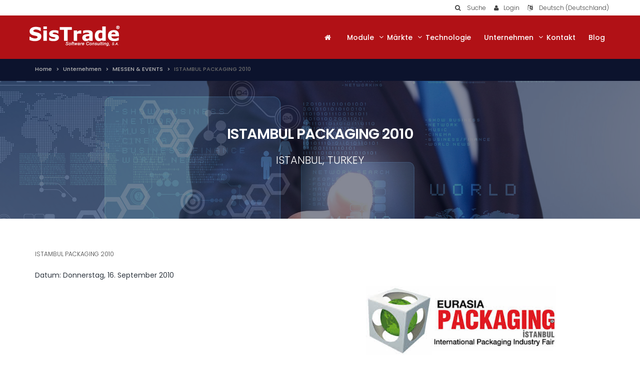

--- FILE ---
content_type: text/html; charset=utf-8
request_url: https://www.sistrade.com/de/unternehmen/kommende-veranstaltungen/istambul-packaging-2010/
body_size: 8520
content:


<!DOCTYPE html>
<!--[if IE 8]>			<html class="ie ie8"> <![endif]-->
<!--[if IE 9]>			<html class="ie ie9"> <![endif]-->
<!--[if gt IE 9]><!-->

<html dir="" lang="de">
<!--<![endif]-->
<head>
	
    <link href='https://fonts.googleapis.com/css?family=Poppins:400,300,500,600,700&subset=latin,devanagari,latin-ext' rel='stylesheet' type='text/css'>
    <meta charset="utf-8"/>
    <title>
Sistrade MIS|ERP Software - ISTAMBUL PACKAGING 2010    </title>
    <meta name="description" content="ISTAMBUL PACKAGING 2010" />
    <meta name="Author" content="" />
    <meta property="og:locale" content="de-DE" />
    <meta property="og:type" content="article" />
    <meta property="og:title" content="Sistrade MIS|ERP Software - ISTAMBUL PACKAGING 2010" />
    <meta property="og:description" content="ISTAMBUL PACKAGING 2010" />
    <meta name="viewport" content="width=device-width, maximum-scale=1, initial-scale=1, user-scalable=0" />

		<script type="application/ld+json">
        {
        "@context" : "http://schema.org",
        "@type" : "Organization",
        "address": {
        "@type": "PostalAddress",
        "addressLocality": "Porto",
        "addressRegion": "PT",
        "postalCode": "4250-380",
        "streetAddress": "Travessa da Prelada 511"
        },
        "email": "mailto:porto@sistrade.com",
        "url" : "https://sistrade.com/",
        "logo": ""
        }
    </script>
    <link href="https://fonts.googleapis.com/css?family=Open+Sans:300,400,700,800" rel="stylesheet" type="text/css" />

    
    <link href="/bundles/all.css?v=82WKATvOI4MDKfg7MwlGG6Rq2TyyZ_PDRRmh1PavC6s1" rel="stylesheet"/>

    
    
        <meta property="og:url" content="https://www.sistrade.com/de/unternehmen/kommende-veranstaltungen/istambul-packaging-2010/" />
        <meta property="og:image" content="www.sistrade.com/media/164396/eurasia-packaging.png" />

        <link href="/bundles/prismStyles" rel="stylesheet"/>

    

		
		
</head>
<body>
    <div class="scrollToTop"><i class="fa fa-angle-up"></i></div>
    <div id="wrapper">
        <div class="fix-top">
            <!-- header-top start (Add "dark" class to .header-top in order to enable dark header-top e.g <div class="header-top dark">) -->
            <!-- ================ -->
            <div class="header-top">
                
<div class="container">
    <div class="row">
        <div class="col-xs-12 col-sm-12">
            <nav class="nav-main mega-menu">
                <ul id="navTop" class="nav navbar-nav navbar-right nav-pills nav-main scroll-menu">
                    <li class="dropdown">
                        <button class="btn dropdown-toggle" type="button" id="dropdownMenu1" data-toggle="dropdown" aria-haspopup="true" aria-expanded="true">
                            <i class="fa fa-search"></i><span class="hidden-xs"> Suche</span>
                        </button>
                        <ul class="dropdown-menu" aria-labelledby="dropdownMenu1">
                            <li>
                                <div class="login-form">
                                    <div class="form-group has-feedback nomargin">
                                        <div class="form-group has-feedback">
                                            <label class="control-label">Suche</label>
                                            
                                            <input type="text" name="s" id="searchText" class="form-control" placeholder="Search for..." onkeydown="javascript: if (event.keyCode == 13) searchRESULT();" />
                                            <i class="fa fa-search form-control-feedback"></i>
                                        </div>
                                    </div>
                                </div>
                            </li>
                        </ul>
                    </li>
                    <li>
                        <div class="btn-group">
                            
                            <a class="btn" href="http://crm.sistrade.com/" target="Blank"><i class="fa fa-user"></i><span class="hidden-xs">Login</span></a>
                        </div>
                    </li>
                    <li class="dropdown">
                                    <button class="btn dropdown-toggle" type="button" data-toggle="dropdown" aria-haspopup="true" aria-expanded="true">
                                        <i class="fa fa-language"></i><span class="hidden-xs"> Deutsch (Deutschland)</span>
                                    </button>

                        <ul class="dropdown-menu dropdown-menu-right dropdown-animation languages">
                                <li>
                                    <a href="/pt/"><span class="uppercase">pt</span></a>
                                </li>
                                <li>
                                    <a href="/en/"><span class="uppercase">en</span></a>
                                </li>
                                <li>
                                    <a href="/es/"><span class="uppercase">es</span></a>
                                </li>
                                <li>
                                    <a href="/fr/"><span class="uppercase">fr</span></a>
                                </li>
                                <li>
                                    <a href="/it/"><span class="uppercase">it</span></a>
                                </li>
                                <li>
                                    <a href="/de/"><span class="uppercase">de</span></a>
                                </li>
                                <li>
                                    <a href="/pl/"><span class="uppercase">pl</span></a>
                                </li>
                                <li>
                                    <a href="/ru/"><span class="uppercase">ru</span></a>
                                </li>
                                <li>
                                    <a href="/tr/"><span class="uppercase">tr</span></a>
                                </li>
                                <li>
                                    <a href="/ar/"><span class="uppercase">ar</span></a>
                                </li>
                        </ul>
                    </li>
                </ul>
            </nav>

        </div>
    </div>
</div>


            </div>
            <!-- header-top end -->
            <!--END BARTOP-->

            <header id="topNav" class="hastophead">





    <div class="container nopadding">
        <button class="btn" data-toggle="collapse" data-target=".nav-main-collapse"> <i class="fa fa-bars"></i> </button>
        <a class="logo" href="/de/">
            <img src="/media/29744/logo-sistrade.png" alt="Sistrade - Software Consulting, S.A.">
        </a>
        <div class="navbar-collapse nav-main-collapse collapse pull-right">
            <nav class="nav-main mega-menu">
                <ul id="nav" class="nav nav-pills nav-main scroll-menu" id="topMain">
                    <li><a href="/de/"><i class="fa fa-home"></i></a></li>
                            <li class="dropdown mega-menu" style="">
                                        <a href="/de/module/" class="dropdown-toggle" data-toggle="dropdown">Module</a>
                                                                <ul class="dropdown-menu plr-10">
                                    <li>
                                        <div class="row">
                                            <div class="col-xs-12">
                                                <div class="row padding20">

                                                            <div class="col-sm-4 pb-10">
                                                                    <div class="title">Administration & Finanzen</div>

                                                                <div class="divider"></div>

                                                                <ul class="menu">
                                                                                    <li><a href="/de/module/administration-finanzen/finanzwesen/">Finanzwesen</a></li>
                                                                                    <li><a href="/de/module/administration-finanzen/personal-management/">Personal-Management</a></li>
                                                                                    <li><a href="/de/module/administration-finanzen/anlagen-management/">Anlagen-Management</a></li>

                                                                </ul>
                                                            </div>
                                                            <div class="col-sm-4 pb-10">
                                                                    <div class="title">Auftragsmanagement & Kalkulation</div>

                                                                <div class="divider"></div>

                                                                <ul class="menu">
                                                                                    <li><a href="/de/module/auftragsmanagement-kalkulation/auftragsmanagement/">Auftragsmanagement</a></li>
                                                                                    <li><a href="/de/module/auftragsmanagement-kalkulation/kalkulations/">Kalkulations- und Angebots-Management</a></li>
                                                                                    <li><a href="/de/module/auftragsmanagement-kalkulation/crm/">CRM - Kundenbeziehungsmanagement</a></li>

                                                                </ul>
                                                            </div>
                                                            <div class="col-sm-4 pb-10">
                                                                    <div class="title">Lager & Einkaufsmanagement</div>

                                                                <div class="divider"></div>

                                                                <ul class="menu">
                                                                                    <li><a href="/de/module/lager-einkaufsmanagement/lagerbestande-bestellwesen/">Lagerverwaltung und Bestands-Management</a></li>
                                                                                    <li><a href="/de/module/lager-einkaufsmanagement/mobile-lagerverwaltung/">Warehouse Management System (WMS)</a></li>

                                                                </ul>
                                                            </div>
                                                                <div class="clearfix"></div>
                                                            <div class="col-sm-4 pb-10">
                                                                    <div class="title">Produktionsmanagement | I4.0</div>

                                                                <div class="divider"></div>

                                                                <ul class="menu">
                                                                                    <li><a href="/de/module/produktionsmanagement/mes/">MES – Manufacturing Execution System</a></li>
                                                                                    <li><a href="/de/module/produktionsmanagement/scada/">SCADA - Supervisory Control and Data Acquisition</a></li>
                                                                                    <li><a href="/de/module/produktionsmanagement/terminplanung/">Scheduling</a></li>

                                                                </ul>
                                                            </div>
                                                            <div class="col-sm-4 pb-10">
                                                                    <div class="title">SISTRADE Lösungen</div>

                                                                <div class="divider"></div>

                                                                <ul class="menu">
                                                                                    <li><a href="/de/module/sistrade-losungen/mis-erp-software/">MIS|ERP Software Web Based</a></li>
                                                                                    <li><a href="/de/module/sistrade-losungen/erp/">Was ist ERP?</a></li>

                                                                </ul>
                                                            </div>
                                                            <div class="col-sm-4 pb-10">
                                                                    <div class="title">Weitere Funktionen</div>

                                                                <div class="divider"></div>

                                                                <ul class="menu">
                                                                                    <li><a href="/de/module/weitere-funktionen/maschinen-wartungs/">Anlagenwartung / Maintenance</a></li>
                                                                                    <li><a href="/de/module/weitere-funktionen/qualitatssteuerung/">Qualitätsmanagement</a></li>
                                                                                    <li><a href="/de/module/weitere-funktionen/energiemanagement/">Energiemanagement</a></li>
                                                                                    <li><a href="/de/module/weitere-funktionen/okoeffizienz/">Ökoeffizienz</a></li>
                                                                                    <li><a href="/de/module/weitere-funktionen/business-intelligence/">Business Intelligence</a></li>
                                                                                    <li><a href="/de/module/weitere-funktionen/balanced-scorecard/">Balanced Scorecard</a></li>
                                                                                    <li><a href="/de/module/weitere-funktionen/jdf/">JDF/CIP4</a></li>
                                                                                    <li><a href="/de/module/weitere-funktionen/ebusiness/">Ebusiness</a></li>

                                                                </ul>
                                                            </div>
                                                </div>
                                            </div>
                                        </div>
                                    </li>
                                </ul>
                            </li>
                            <li class="dropdown mega-menu" style="">
                                        <a href="/de/markte/" class="dropdown-toggle" data-toggle="dropdown">Märkte</a>
                                                                <ul class="dropdown-menu plr-10">
                                    <li>
                                        <div class="row">
                                            <div class="col-xs-12">
                                                <div class="row padding20">

                                                            <div class="col-sm-4 pb-10">
                                                                    <div class="title">Verpackungs & Akzidenzproduktion</div>

                                                                <div class="divider"></div>

                                                                <ul class="menu">
                                                                                    <li><a href="/de/markte/druck-verpackungsindustrie/akzidenzdruck-zeitungsdruck/">Akzidenzdruck & Zeitungsdruck</a></li>
                                                                                    <li><a href="/de/markte/druck-verpackungsindustrie/verpackungsdruck/">Verpackungsdruck</a></li>
                                                                                    <li><a href="/de/markte/druck-verpackungsindustrie/formular-und-endlosdruck/">Formular- und Endlosdruck</a></li>
                                                                                    <li><a href="/de/markte/druck-verpackungsindustrie/digitaldruck/">Digitaldruck</a></li>

                                                                </ul>
                                                            </div>
                                                            <div class="col-sm-4 pb-10">
                                                                    <div class="title">Etikettendruck & Flexible Verpackungen</div>

                                                                <div class="divider"></div>

                                                                <ul class="menu">
                                                                                    <li><a href="/de/markte/etikettendruck-flexible-verpackungen/flexible-packaging/">Flexiblen Verpackungsindustrie</a></li>
                                                                                    <li><a href="/de/markte/etikettendruck-flexible-verpackungen/etikettendruck/">Etikettendruck</a></li>

                                                                </ul>
                                                            </div>
                                                            <div class="col-sm-4 pb-10">
                                                                    <div class="title">Vertikale Branchen</div>

                                                                <div class="divider"></div>

                                                                <ul class="menu">
                                                                                    <li><a href="/de/markte/vertikale-branchen/verlage-agenturen/">Verlage - Agenturen</a></li>

                                                                </ul>
                                                            </div>
                                                </div>
                                            </div>
                                        </div>
                                    </li>
                                </ul>
                            </li>
                            <li class="" style="">
                                    <a href="/de/technologie/">Technologie</a>
                                                                <ul class="dropdown-menu plr-10">
                                    <li>
                                        <div class="row">
                                            <div class="col-xs-12">
                                                <div class="row padding20">

                                                </div>
                                            </div>
                                        </div>
                                    </li>
                                </ul>
                            </li>
                            <li class="dropdown mega-menu" style="">
                                        <a href="/de/unternehmen/" class="dropdown-toggle" data-toggle="dropdown">Unternehmen</a>
                                                                <ul class="dropdown-menu plr-10">
                                    <li>
                                        <div class="row">
                                            <div class="col-xs-12">
                                                <div class="row padding20">

                                                            <div class="col-sm-4 pb-10">
                                                                        <div class="title">Uber SISTRADE</div>
                                                                    <div class="divider"></div>
                                                                    <ul class="menu">
                                                                        <li><a class="seeAll" href="/de/unternehmen/uber-sistrade/">&#220;BER SISTRADE</a></li>
                                                                    </ul>
                                                            </div>
                                                            <div class="col-sm-4 pb-10">
                                                                        <div class="title">KUNDEN</div>
                                                                    <div class="divider"></div>
                                                                    <ul class="menu">
                                                                        <li><a class="seeAll" href="/de/unternehmen/kunden/">ERFOLGREICHE PROJEKTE</a></li>
                                                                    </ul>
                                                            </div>
                                                            <div class="col-sm-4 pb-10">
                                                                        <div class="title">Kommende Veranstaltungen</div>
                                                                    <div class="divider"></div>
                                                                    <ul class="menu">
                                                                        <li><a class="seeAll" href="/de/unternehmen/kommende-veranstaltungen/">MESSEN &amp; EVENTS</a></li>
                                                                    </ul>
                                                            </div>
                                                            <div class="col-sm-4 pb-10">
                                                                        <div class="title">PresseInfo</div>
                                                                    <div class="divider"></div>
                                                                    <ul class="menu">
                                                                        <li><a class="seeAll" href="/de/unternehmen/presseinfo/">NEWS &amp; PRESSE INFO</a></li>
                                                                    </ul>
                                                            </div>
                                                </div>
                                            </div>
                                        </div>
                                    </li>
                                </ul>
                            </li>
                            <li class="" style="">
                                    <a href="/de/kontakt/">Kontakt</a>
                                                            <li class="" style="">
                                    <a href="/en/blog/">Blog</a>                                                </ul>
            </nav>
        </div>
    </div>

                
            </header>
        </div>
        





<!--BREADCRUMBS-->
<div class="page-intro">
    <div class="container">
        <div class="row">
            <div class="col-md-12">
                <ol class="breadcrumb">

                            <li><a href="/de/">Home</a></li>
                            <li><a href="/de/unternehmen/">Unternehmen</a></li>
                            <li><a href="/de/unternehmen/kommende-veranstaltungen/">MESSEN &amp; EVENTS</a></li>
                                                <li class="active">ISTAMBUL PACKAGING 2010</li>
                </ol>
            </div>
        </div>
    </div>
</div>
<!--END BREADCRUMBS-->




    <div class="banner">
        <div class="call-to-action parallax translucent-bg bg4 parallax-init" style="background-image: url(/Content/images/banner/solutions.jpg);">
            <div class="container padding40 text-center">
                <h1>ISTAMBUL PACKAGING 2010</h1>
                <p class="lead">Istanbul, Turkey</p>
            </div>
        </div>
    </div>
    <section class="main-container padding40">
        <div class="container text">
            <div class="row">
                
                <div class="col-md-6">

                    <div class="text">
                        <p><p>ISTAMBUL PACKAGING 2010</p></p>
                        
                    </div>
                    <span class="button">
                        Datum: Donnerstag, 16. September 2010
                    </span>
                    <!-- Modal -->
                </div>
                <div class="col-md-6">
                    <img src="/media/164396/eurasia-packaging.png" /><br />
                </div>
            </div>
            <div class="container">
                <div id="share"></div>
            </div>
        </div>
    </section>


   <!-- #region testemunial-->
     <!-- #endregion testemunial-->
        <section class="parallax translucent-bg darker bg3 contact text-center padding-bottom40">
            <p class="section-title white lines nomargin"><span class="uppercase">SISTRADE NEWSLETTER</span></p>
				<p></p>
            <div class="container">
                <div class="container nopadding-top">
                    <p class="white">Abonnieren Sie unseren Newsletter </p>
                    <input  name="emailaddress" id="emailToNewsLetter" type="email" placeholder="email Addresse einf&#252;gen">
                    <a href="#" data-toggle="modal" data-target="#newsLetterModalForm"><i class="button fa fa-arrow-circle-o-right"></i></a>
                    
                </div>
                

<!-- Modal -->
<div class="modal fade modal-contactUs" id="newsLetterModalForm" tabindex="-1" role="dialog" aria-labelledby="myModalLabel">
    <div class="modal-dialog">
        <div class="modal-content">
            <div class="modal-header">
                <button type="button" class="close" data-dismiss="modal" aria-label="Close"><span aria-hidden="true">&times;</span></button>
            </div>
            <div class="modal-body back-white p-20">
                <div class="row">
                    <div class="col-xs-12 text-center title">
                        Abonnieren Sie unseren Newsletter
                    </div>
                    <div class="col-xs-12 text-center subtitle subtitle-message">
                        Ich best&#228;tige, dass ich SISTRADE-Newsletter und kommerzielle Informationen &#252;ber seine Produkte erhalten und &#252;ber Neuigkeiten und die besten Angebote informiert werden m&#246;chte.
                    </div>
                </div>
                <div id="form_newsltt" class="marginTopVinte">
                    <form id="form_contactNewsLetter">
                        <div id="statusSuccess" class="text-center"> ihre Nachricht wurde erfolgreich gesendet</div>
                        <div id="statusError" class="text-center">Fehler: Nachricht kann nicht gesendet werden</div>
                        <div id="dialog-message" title="Form Contact NewsLetter"></div>
                        <div class="contConts">
                            <div class="row">
                                <div class="col-xs-12">
                                    <input class="form-control margin-2" id="nlEmail" name="Email" placeholder="E-mail" required="required" type="email" value="" />
                                </div>
                            </div>
                            <div class="row">
                                <div class="col-xs-12">
                                    <input class="form-control margin-2" id="nlName" name="FullName" placeholder="Name" required="required" type="email" value="" />
                                </div>
                            </div>
                            <div id="honeyPot-Form">
                                <label for="honeyPotInput">Leave this field blank</label>
                                <input type="text" value="" name="honeyPotInput" id="honeyPotInput" />
                            </div>
                               <div class="row news_modal_section">
        <div class="col-xs-12">
            <p class="news_title">
                
                <span></span>
            </p>
        </div>
        <div class="col-xs-12" >
            <select class="margin-2" id="nlCultureDefault" name="Culture Default" require="required"><option value="">-- Select Language --</option>
<option value="PT">PT</option>
<option value="EN">EN</option>
<option value="ES">ES</option>
<option value="FR">FR</option>
<option value="IT">IT</option>
<option value="DE">DE</option>
<option value="PL">PL</option>
<option value="RU">RU</option>
<option value="TR">TR</option>
<option value="AR">AR</option>
</select>
        </div>
    </div>
    <div class="row news_modal_section">
        <div class="col-xs-12">
            <p class="cat_title">

                Interessengebiete:

            </p>
        </div>
        <div class="col-xs-12">
            

                        <p class="news_title">
                            <span>
                                Market
                            </span>
                        </p>
			<p></p>
                    <div>
                        <input class="nlCultures" id="Verpackungsdruck" name="Verpackungsdruck" type="checkbox" value="true" /><input name="Verpackungsdruck" type="hidden" value="false" />
                        <label for="Verpackungsdruck">Verpackungsdruck</label>
                    </div>
                    <div>
                        <input class="nlCultures" id="Flexible_Verpackungen" name="Flexible Verpackungen" type="checkbox" value="true" /><input name="Flexible Verpackungen" type="hidden" value="false" />
                        <label for="Flexible_Verpackungen">Flexible Verpackungen</label>
                    </div>
                    <div>
                        <input class="nlCultures" id="Offset_Akzidenzdruck" name="Offset/Akzidenzdruck" type="checkbox" value="true" /><input name="Offset/Akzidenzdruck" type="hidden" value="false" />
                        <label for="Offset_Akzidenzdruck">Offset/Akzidenzdruck</label>
                    </div>
                    <div>
                        <input class="nlCultures" id="Etikettendruck" name="Etikettendruck" type="checkbox" value="true" /><input name="Etikettendruck" type="hidden" value="false" />
                        <label for="Etikettendruck">Etikettendruck</label>
                    </div>
                    <div>
                        <input class="nlCultures" id="Fertigungsindustrien" name="Fertigungsindustrien" type="checkbox" value="true" /><input name="Fertigungsindustrien" type="hidden" value="false" />
                        <label for="Fertigungsindustrien">Fertigungsindustrien</label>
                    </div>
            <p></p>            
			<p class="news_title">
                            <span>
                                Solutions
                            </span>
                        </p>
			<p></p>
                    <div>
                        <input class="nlCultures" id="Finanzwesen" name="Finanzwesen" type="checkbox" value="true" /><input name="Finanzwesen" type="hidden" value="false" />
                        <label for="Finanzwesen">Finanzwesen</label>
                    </div>
                    <div>
                        <input class="nlCultures" id="Auftragsmanagement" name="Auftragsmanagement" type="checkbox" value="true" /><input name="Auftragsmanagement" type="hidden" value="false" />
                        <label for="Auftragsmanagement">Auftragsmanagement</label>
                    </div>
                    <div>
                        <input class="nlCultures" id="Fertigungssteuerung__MES___SCADA_" name="Fertigungssteuerung (MES – SCADA)" type="checkbox" value="true" /><input name="Fertigungssteuerung (MES – SCADA)" type="hidden" value="false" />
                        <label for="Fertigungssteuerung__MES___SCADA_">Fertigungssteuerung (MES – SCADA)</label>
                    </div>
                    <div>
                        <input class="nlCultures" id="Lager_und_Bestellwesen" name="Lager und Bestellwesen" type="checkbox" value="true" /><input name="Lager und Bestellwesen" type="hidden" value="false" />
                        <label for="Lager_und_Bestellwesen">Lager und Bestellwesen</label>
                    </div>
                    <div>
                        <input class="nlCultures" id="Terminierung" name="Terminierung" type="checkbox" value="true" /><input name="Terminierung" type="hidden" value="false" />
                        <label for="Terminierung">Terminierung</label>
                    </div>
                    <div>
                        <input class="nlCultures" id="Kalkulations" name="Kalkulations" type="checkbox" value="true" /><input name="Kalkulations" type="hidden" value="false" />
                        <label for="Kalkulations">Kalkulations</label>
                    </div>
        </div>

    </div>

                        </div>
                    </form>
                    <div class="modal-footer">
                        <button id="btAtualizarModal" type="button" class="btn btn-danger btn-lg" data-dismiss="modal">Ja, ich m&#246;chte Informationen werden</button>
                    </div>
                </div>
            </div>

        </div>

    </div><!-- /.modal-dialog -->


</div>

						 <ul class="social-links">
                    <li><a target="_blank" href="https://www.facebook.com/SistradeSoftwareConsulting"><i class="fa fa-facebook"></i></a></li>
                    <li><a target="_blank" href="https://twitter.com/sistrade"><i class="fa fa-twitter"></i></a></li>
                    <li><a target="_blank" href="https://www.linkedin.com/company/sistrade"><i class="fa fa-linkedin"></i></a></li>
                    <li><a target="_blank" href="https://www.youtube.com/user/Sistrade10"><i class="fa fa-youtube"></i></a></li>
					<li><a target="_blank" href="https://instagram.com/sistrade_software?utm_medium=copy_link"><i class="fa fa-instagram"></i></a></li>
                    <li><a target="_blank" href="callto://Sistrade/"><i class="fa fa-skype"></i></a></li>
                    
                </ul>
						<p class="lowercase lead nomargin-bottom">Mehr im Netz</p>
            </div>
        </section>
        <!--and ERP-->













    </div>



<!--FOOTER-->
<footer>
    <div class="footer-bar padding40">
        <div class="container text-center">
            

<div class="row">
            <div class="col-xs-6 col-sm-4 col-md-2 item-protocols">
                <img src="/media/225846/norte2020.png" alt="norte2020.png" />
            </div>
            <div class="col-xs-6 col-sm-4 col-md-2 item-protocols">
                <img src="/media/360170/logo_compete2020.png" alt="Logo_Compete2020.png" />
            </div>
            <div class="col-xs-6 col-sm-4 col-md-2 item-protocols">
                <img src="/media/1235804/portugal-2020.png" alt="Portugal-2020.png (1)" />
            </div>
            <div class="col-xs-6 col-sm-4 col-md-2 item-protocols">
                <img src="/media/1235805/prr.png" alt="PRR.png" />
            </div>
            <div class="col-xs-6 col-sm-4 col-md-2 item-protocols">
                <img src="/media/1448812/republicaportuguesa.png" alt="RepublicaPortuguesa.png" />
            </div>
            <div class="col-xs-6 col-sm-4 col-md-2 item-protocols">
                <img src="/media/1448813/uniaoeuropeia.png" alt="UniaoEuropeia.png" />
            </div>
            <div class="col-xs-6 col-sm-4 col-md-2 item-protocols">
                <img src="/media/1169900/secoiia-europeanfund.png" alt="Secoiia-EuropeanFund.png" />
            </div>
</div>
        </div>
    </div>
    <div class="footer-content">
        <div class="container">
            <div class="row">
                <div class="col-md-4 text-left">Copyright Sistrade © 2026 - Alle Rechte vorbehalten</div>
                    <div class="col-md-4 text-center text-uppercase">
                                    <a class="uppercase" href="/de/kontakt/">Kontakt</a>
                                    <span style="color: #fff;"> |</span>
                                    <a class="uppercase" href="/de/terms-of-use/">TERMS OF USE</a>
                                    <span style="color: #fff;"> |</span>
                                    <a class="uppercase" href="/de/privacy-policy/">Privacy, Quality and Information Security Policy</a>
                                    <span style="color: #fff;"> |</span>
                        <a href="mailto:inov@sistrade.com">Karriere</a> <span style="color: #fff;">|</span> <a href="#" id="sitemap-btn" onclick="javascript: sitemapLang();">SITEMAP</a>
                    </div>
            </div>
        </div>
    </div>
</footer>
<!--END FOOTER-->


    <script src="/bundles/jquery-ui.js?v=xl_gq6MBS-yDUzmp9PPXz0u66t_3AB7Wjl8-BkAUBnU1"></script>

    
    <script type="text/javascript">
        $(document).ready(function() {
            var message = 'Diese Website verwendet Cookies, um Ihre Nutzungserfahrung dieser Webpr&#228;senz zu verbessern. ';
            var enable = 'Ich verstehe';
            var desable = 'Cookies ablehnen';

            //build CookieBar
            
            //ValidateModal
            modalValidateRESULT(3301);
			
        });
    </script>
    
    

		
		
    <!-- Google Analytics: Change UA-XXXXX-X to be your site's ID. Go to http://www.google.com/analytics/ for more information. -->
    <script>
    (function (i, s, o, g, r, a, m) {
        i['GoogleAnalyticsObject'] = r; i[r] = i[r] || function () {
            (i[r].q = i[r].q || []).push(arguments)
        }, i[r].l = 1 * new Date(); a = s.createElement(o),
            m = s.getElementsByTagName(o)[0]; a.async = 1; a.src = g; m.parentNode.insertBefore(a, m)
    })(window, document, 'script', '//www.google-analytics.com/analytics.js', 'ga');

    ga('create', 'UA-3546959-1', 'www.sistrade.com');
    ga('send', 'pageview');
    </script>
	
	<!-- Google tag (gtag.js) --> 
    <script async src="https://www.googletagmanager.com/gtag/js?id=AW-17855973741"></script> 
	<script> 
		window.dataLayer = window.dataLayer || []; 
        
        function gtag(){dataLayer.push(arguments);} 
        
        gtag('js', new Date()); 
         
        gtag('config', 'AW-17855973741'); 
   
     </script>

		
	<!-- Google tag (gtag.js) -->
	<script async src="https://www.googletagmanager.com/gtag/js?id=G-4XPKTZNP29"></script>
	<script>
	  window.dataLayer = window.dataLayer || [];

	  function gtag(){dataLayer.push(arguments);}

	  gtag('js', new Date());

	  gtag('config', 'G-4XPKTZNP29');

	</script>	
		
	<!-- Google tag (gtag.js) --> 
	<script async src="https://www.googletagmanager.com/gtag/js?id=AW-17848119907"></script> 
	<script> 

  		window.dataLayer = window.dataLayer || []; 

  		function gtag(){dataLayer.push(arguments);} 

  		gtag('js', new Date()); 


  		gtag('config', 'AW-17848119907'); 

	</script> 

	<!-- Connected Sites -->
	<script>
		if(window._mtmReady)
		{ 
			console.error('Connected sites script already loaded. You might have it dupplicated.'); 
		} 
		else 
		{ 
			window._mtmReady=true; var _mtm = window._mtm = window._mtm || []; _mtm.push({'mtm.startTime': (new Date().getTime()), 'event': 'mtm.Start'}); 
			var d=document, g=d.createElement('script'), s=d.getElementsByTagName('script')[0]; g.async=true; 
			g.src='https://egoi.site/1476021_sistrade.com.js'; 
			s.parentNode.insertBefore(g,s); 
		} 
	</script>
	<!-- End Connected Sites -->	
		
    
    
    <script src="/scripts/jssocials-1.2.1/jssocials.min.js"></script>
    <script>
        $(document)
            .ready(function () {
                var text = "ISTAMBUL PACKAGING 2010 -  " + "Donnerstag, 16. September 2010";

                $("#share")
                 .jsSocials({
                     url: 'https://www.sistrade.com/de/unternehmen/kommende-veranstaltungen/istambul-packaging-2010/',
                     text: text,
                     showLabel: false,
                     showCount: false,
                     shares: [
                         "email", "twitter", "facebook", "googleplus", "linkedin", "pinterest",
                         //"stumbleupon", "whatsapp"
                     ]
                 });

                //var switchFontSize = function () {
                //    var fontSize = parseInt($("#fontSizeSelector").val(), 10);
                //    $("body").css("fontSize", fontSize);
                //};
            });
    </script>


    
    
    

		
		<script type="text/javascript">

  var _gaq = _gaq || [];
  _gaq.push(['_setAccount', 'UA-3546959-1']);
  _gaq.push(['_trackPageview']);

  (function() {
    var ga = document.createElement('script'); ga.type = 'text/javascript'; ga.async = true;
    ga.src = ('https:' == document.location.protocol ? 'https://ssl' : 'http://www') + '.google-analytics.com/ga.js';
    var s = document.getElementsByTagName('script')[0]; s.parentNode.insertBefore(ga, s);
  })();

</script>

	  
</body>
</html>
